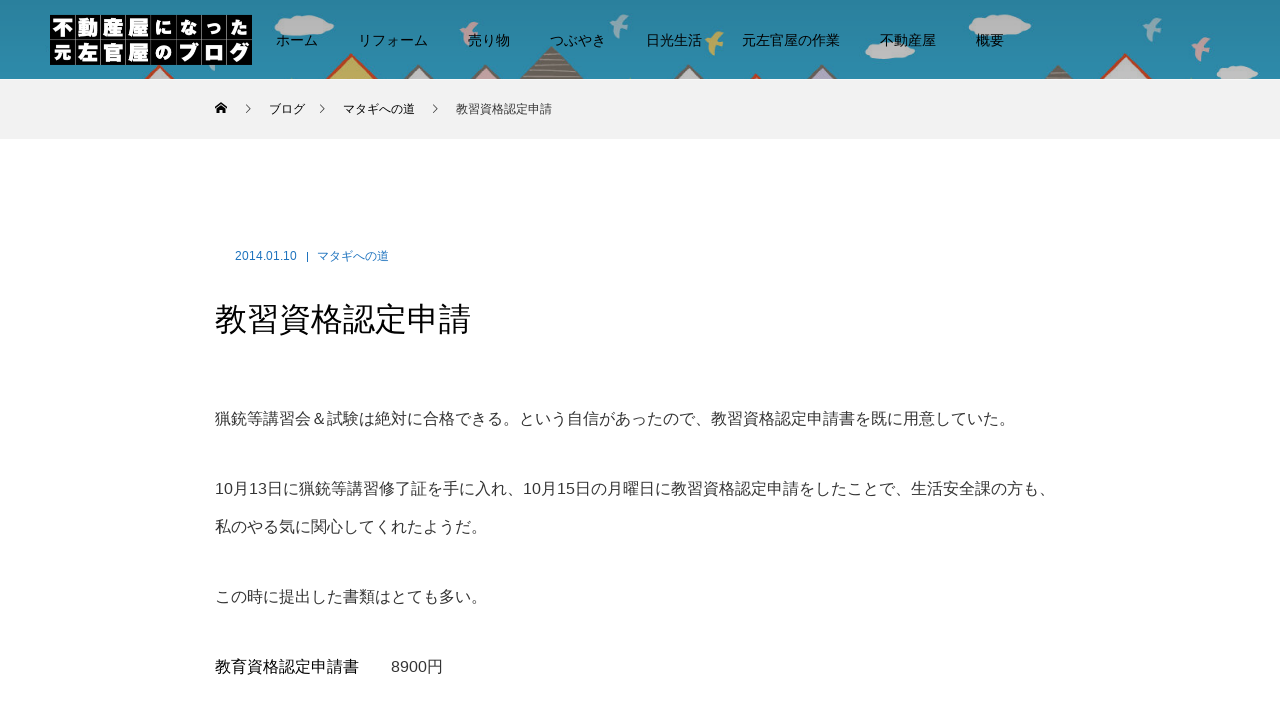

--- FILE ---
content_type: text/html; charset=UTF-8
request_url: http://sugukuru.biz/2014/01/10/%E6%95%99%E7%BF%92%E8%B3%87%E6%A0%BC%E8%AA%8D%E5%AE%9A%E7%94%B3%E8%AB%8B/
body_size: 17490
content:
<!DOCTYPE html>
<html class="pc" lang="ja" prefix="og: http://ogp.me/ns#" >
<head>
<meta charset="UTF-8">
<!--[if IE]><meta http-equiv="X-UA-Compatible" content="IE=edge"><![endif]-->
<meta name="viewport" content="width=device-width">
<title>教習資格認定申請 | 不動産屋になった、元左官屋のブログ</title>
<meta name="description" content="猟銃等講習会＆試験は絶対に合格できる。という自信があったので、教習資格認定申請書を既に用意していた。">
<link rel="pingback" href="http://sugukuru.biz/blog/xmlrpc.php">
<link rel="shortcut icon" href="https://sugukuru.biz/blog/wp-content/uploads/2022/04/favicon-3.ico">

	  <meta name='robots' content='max-image-preview:large' />
<link rel="alternate" type="application/rss+xml" title="不動産屋になった、元左官屋のブログ &raquo; フィード" href="https://sugukuru.biz/feed/" />
<link rel="alternate" type="application/rss+xml" title="不動産屋になった、元左官屋のブログ &raquo; コメントフィード" href="https://sugukuru.biz/comments/feed/" />
<link rel="alternate" title="oEmbed (JSON)" type="application/json+oembed" href="https://sugukuru.biz/wp-json/oembed/1.0/embed?url=https%3A%2F%2Fsugukuru.biz%2F2014%2F01%2F10%2F%25e6%2595%2599%25e7%25bf%2592%25e8%25b3%2587%25e6%25a0%25bc%25e8%25aa%258d%25e5%25ae%259a%25e7%2594%25b3%25e8%25ab%258b%2F" />
<link rel="alternate" title="oEmbed (XML)" type="text/xml+oembed" href="https://sugukuru.biz/wp-json/oembed/1.0/embed?url=https%3A%2F%2Fsugukuru.biz%2F2014%2F01%2F10%2F%25e6%2595%2599%25e7%25bf%2592%25e8%25b3%2587%25e6%25a0%25bc%25e8%25aa%258d%25e5%25ae%259a%25e7%2594%25b3%25e8%25ab%258b%2F&#038;format=xml" />
<style id='wp-img-auto-sizes-contain-inline-css' type='text/css'>
img:is([sizes=auto i],[sizes^="auto," i]){contain-intrinsic-size:3000px 1500px}
/*# sourceURL=wp-img-auto-sizes-contain-inline-css */
</style>
<link rel='stylesheet' id='dws_bootstrap-css' href='http://sugukuru.biz/blog/wp-content/plugins/dw-shortcodes-bootstrap/assets/css/bootstrap.css?ver=6.9' type='text/css' media='all' />
<link rel='stylesheet' id='dws_shortcodes-css' href='http://sugukuru.biz/blog/wp-content/plugins/dw-shortcodes-bootstrap/assets/css/shortcodes.css?ver=6.9' type='text/css' media='all' />
<link rel='stylesheet' id='style-css' href='http://sugukuru.biz/blog/wp-content/themes/force_tcd078/style.css?ver=1.2.3' type='text/css' media='all' />
<style id='wp-emoji-styles-inline-css' type='text/css'>

	img.wp-smiley, img.emoji {
		display: inline !important;
		border: none !important;
		box-shadow: none !important;
		height: 1em !important;
		width: 1em !important;
		margin: 0 0.07em !important;
		vertical-align: -0.1em !important;
		background: none !important;
		padding: 0 !important;
	}
/*# sourceURL=wp-emoji-styles-inline-css */
</style>
<style id='wp-block-library-inline-css' type='text/css'>
:root{--wp-block-synced-color:#7a00df;--wp-block-synced-color--rgb:122,0,223;--wp-bound-block-color:var(--wp-block-synced-color);--wp-editor-canvas-background:#ddd;--wp-admin-theme-color:#007cba;--wp-admin-theme-color--rgb:0,124,186;--wp-admin-theme-color-darker-10:#006ba1;--wp-admin-theme-color-darker-10--rgb:0,107,160.5;--wp-admin-theme-color-darker-20:#005a87;--wp-admin-theme-color-darker-20--rgb:0,90,135;--wp-admin-border-width-focus:2px}@media (min-resolution:192dpi){:root{--wp-admin-border-width-focus:1.5px}}.wp-element-button{cursor:pointer}:root .has-very-light-gray-background-color{background-color:#eee}:root .has-very-dark-gray-background-color{background-color:#313131}:root .has-very-light-gray-color{color:#eee}:root .has-very-dark-gray-color{color:#313131}:root .has-vivid-green-cyan-to-vivid-cyan-blue-gradient-background{background:linear-gradient(135deg,#00d084,#0693e3)}:root .has-purple-crush-gradient-background{background:linear-gradient(135deg,#34e2e4,#4721fb 50%,#ab1dfe)}:root .has-hazy-dawn-gradient-background{background:linear-gradient(135deg,#faaca8,#dad0ec)}:root .has-subdued-olive-gradient-background{background:linear-gradient(135deg,#fafae1,#67a671)}:root .has-atomic-cream-gradient-background{background:linear-gradient(135deg,#fdd79a,#004a59)}:root .has-nightshade-gradient-background{background:linear-gradient(135deg,#330968,#31cdcf)}:root .has-midnight-gradient-background{background:linear-gradient(135deg,#020381,#2874fc)}:root{--wp--preset--font-size--normal:16px;--wp--preset--font-size--huge:42px}.has-regular-font-size{font-size:1em}.has-larger-font-size{font-size:2.625em}.has-normal-font-size{font-size:var(--wp--preset--font-size--normal)}.has-huge-font-size{font-size:var(--wp--preset--font-size--huge)}.has-text-align-center{text-align:center}.has-text-align-left{text-align:left}.has-text-align-right{text-align:right}.has-fit-text{white-space:nowrap!important}#end-resizable-editor-section{display:none}.aligncenter{clear:both}.items-justified-left{justify-content:flex-start}.items-justified-center{justify-content:center}.items-justified-right{justify-content:flex-end}.items-justified-space-between{justify-content:space-between}.screen-reader-text{border:0;clip-path:inset(50%);height:1px;margin:-1px;overflow:hidden;padding:0;position:absolute;width:1px;word-wrap:normal!important}.screen-reader-text:focus{background-color:#ddd;clip-path:none;color:#444;display:block;font-size:1em;height:auto;left:5px;line-height:normal;padding:15px 23px 14px;text-decoration:none;top:5px;width:auto;z-index:100000}html :where(.has-border-color){border-style:solid}html :where([style*=border-top-color]){border-top-style:solid}html :where([style*=border-right-color]){border-right-style:solid}html :where([style*=border-bottom-color]){border-bottom-style:solid}html :where([style*=border-left-color]){border-left-style:solid}html :where([style*=border-width]){border-style:solid}html :where([style*=border-top-width]){border-top-style:solid}html :where([style*=border-right-width]){border-right-style:solid}html :where([style*=border-bottom-width]){border-bottom-style:solid}html :where([style*=border-left-width]){border-left-style:solid}html :where(img[class*=wp-image-]){height:auto;max-width:100%}:where(figure){margin:0 0 1em}html :where(.is-position-sticky){--wp-admin--admin-bar--position-offset:var(--wp-admin--admin-bar--height,0px)}@media screen and (max-width:600px){html :where(.is-position-sticky){--wp-admin--admin-bar--position-offset:0px}}

/*# sourceURL=wp-block-library-inline-css */
</style><style id='global-styles-inline-css' type='text/css'>
:root{--wp--preset--aspect-ratio--square: 1;--wp--preset--aspect-ratio--4-3: 4/3;--wp--preset--aspect-ratio--3-4: 3/4;--wp--preset--aspect-ratio--3-2: 3/2;--wp--preset--aspect-ratio--2-3: 2/3;--wp--preset--aspect-ratio--16-9: 16/9;--wp--preset--aspect-ratio--9-16: 9/16;--wp--preset--color--black: #000000;--wp--preset--color--cyan-bluish-gray: #abb8c3;--wp--preset--color--white: #ffffff;--wp--preset--color--pale-pink: #f78da7;--wp--preset--color--vivid-red: #cf2e2e;--wp--preset--color--luminous-vivid-orange: #ff6900;--wp--preset--color--luminous-vivid-amber: #fcb900;--wp--preset--color--light-green-cyan: #7bdcb5;--wp--preset--color--vivid-green-cyan: #00d084;--wp--preset--color--pale-cyan-blue: #8ed1fc;--wp--preset--color--vivid-cyan-blue: #0693e3;--wp--preset--color--vivid-purple: #9b51e0;--wp--preset--gradient--vivid-cyan-blue-to-vivid-purple: linear-gradient(135deg,rgb(6,147,227) 0%,rgb(155,81,224) 100%);--wp--preset--gradient--light-green-cyan-to-vivid-green-cyan: linear-gradient(135deg,rgb(122,220,180) 0%,rgb(0,208,130) 100%);--wp--preset--gradient--luminous-vivid-amber-to-luminous-vivid-orange: linear-gradient(135deg,rgb(252,185,0) 0%,rgb(255,105,0) 100%);--wp--preset--gradient--luminous-vivid-orange-to-vivid-red: linear-gradient(135deg,rgb(255,105,0) 0%,rgb(207,46,46) 100%);--wp--preset--gradient--very-light-gray-to-cyan-bluish-gray: linear-gradient(135deg,rgb(238,238,238) 0%,rgb(169,184,195) 100%);--wp--preset--gradient--cool-to-warm-spectrum: linear-gradient(135deg,rgb(74,234,220) 0%,rgb(151,120,209) 20%,rgb(207,42,186) 40%,rgb(238,44,130) 60%,rgb(251,105,98) 80%,rgb(254,248,76) 100%);--wp--preset--gradient--blush-light-purple: linear-gradient(135deg,rgb(255,206,236) 0%,rgb(152,150,240) 100%);--wp--preset--gradient--blush-bordeaux: linear-gradient(135deg,rgb(254,205,165) 0%,rgb(254,45,45) 50%,rgb(107,0,62) 100%);--wp--preset--gradient--luminous-dusk: linear-gradient(135deg,rgb(255,203,112) 0%,rgb(199,81,192) 50%,rgb(65,88,208) 100%);--wp--preset--gradient--pale-ocean: linear-gradient(135deg,rgb(255,245,203) 0%,rgb(182,227,212) 50%,rgb(51,167,181) 100%);--wp--preset--gradient--electric-grass: linear-gradient(135deg,rgb(202,248,128) 0%,rgb(113,206,126) 100%);--wp--preset--gradient--midnight: linear-gradient(135deg,rgb(2,3,129) 0%,rgb(40,116,252) 100%);--wp--preset--font-size--small: 13px;--wp--preset--font-size--medium: 20px;--wp--preset--font-size--large: 36px;--wp--preset--font-size--x-large: 42px;--wp--preset--spacing--20: 0.44rem;--wp--preset--spacing--30: 0.67rem;--wp--preset--spacing--40: 1rem;--wp--preset--spacing--50: 1.5rem;--wp--preset--spacing--60: 2.25rem;--wp--preset--spacing--70: 3.38rem;--wp--preset--spacing--80: 5.06rem;--wp--preset--shadow--natural: 6px 6px 9px rgba(0, 0, 0, 0.2);--wp--preset--shadow--deep: 12px 12px 50px rgba(0, 0, 0, 0.4);--wp--preset--shadow--sharp: 6px 6px 0px rgba(0, 0, 0, 0.2);--wp--preset--shadow--outlined: 6px 6px 0px -3px rgb(255, 255, 255), 6px 6px rgb(0, 0, 0);--wp--preset--shadow--crisp: 6px 6px 0px rgb(0, 0, 0);}:where(.is-layout-flex){gap: 0.5em;}:where(.is-layout-grid){gap: 0.5em;}body .is-layout-flex{display: flex;}.is-layout-flex{flex-wrap: wrap;align-items: center;}.is-layout-flex > :is(*, div){margin: 0;}body .is-layout-grid{display: grid;}.is-layout-grid > :is(*, div){margin: 0;}:where(.wp-block-columns.is-layout-flex){gap: 2em;}:where(.wp-block-columns.is-layout-grid){gap: 2em;}:where(.wp-block-post-template.is-layout-flex){gap: 1.25em;}:where(.wp-block-post-template.is-layout-grid){gap: 1.25em;}.has-black-color{color: var(--wp--preset--color--black) !important;}.has-cyan-bluish-gray-color{color: var(--wp--preset--color--cyan-bluish-gray) !important;}.has-white-color{color: var(--wp--preset--color--white) !important;}.has-pale-pink-color{color: var(--wp--preset--color--pale-pink) !important;}.has-vivid-red-color{color: var(--wp--preset--color--vivid-red) !important;}.has-luminous-vivid-orange-color{color: var(--wp--preset--color--luminous-vivid-orange) !important;}.has-luminous-vivid-amber-color{color: var(--wp--preset--color--luminous-vivid-amber) !important;}.has-light-green-cyan-color{color: var(--wp--preset--color--light-green-cyan) !important;}.has-vivid-green-cyan-color{color: var(--wp--preset--color--vivid-green-cyan) !important;}.has-pale-cyan-blue-color{color: var(--wp--preset--color--pale-cyan-blue) !important;}.has-vivid-cyan-blue-color{color: var(--wp--preset--color--vivid-cyan-blue) !important;}.has-vivid-purple-color{color: var(--wp--preset--color--vivid-purple) !important;}.has-black-background-color{background-color: var(--wp--preset--color--black) !important;}.has-cyan-bluish-gray-background-color{background-color: var(--wp--preset--color--cyan-bluish-gray) !important;}.has-white-background-color{background-color: var(--wp--preset--color--white) !important;}.has-pale-pink-background-color{background-color: var(--wp--preset--color--pale-pink) !important;}.has-vivid-red-background-color{background-color: var(--wp--preset--color--vivid-red) !important;}.has-luminous-vivid-orange-background-color{background-color: var(--wp--preset--color--luminous-vivid-orange) !important;}.has-luminous-vivid-amber-background-color{background-color: var(--wp--preset--color--luminous-vivid-amber) !important;}.has-light-green-cyan-background-color{background-color: var(--wp--preset--color--light-green-cyan) !important;}.has-vivid-green-cyan-background-color{background-color: var(--wp--preset--color--vivid-green-cyan) !important;}.has-pale-cyan-blue-background-color{background-color: var(--wp--preset--color--pale-cyan-blue) !important;}.has-vivid-cyan-blue-background-color{background-color: var(--wp--preset--color--vivid-cyan-blue) !important;}.has-vivid-purple-background-color{background-color: var(--wp--preset--color--vivid-purple) !important;}.has-black-border-color{border-color: var(--wp--preset--color--black) !important;}.has-cyan-bluish-gray-border-color{border-color: var(--wp--preset--color--cyan-bluish-gray) !important;}.has-white-border-color{border-color: var(--wp--preset--color--white) !important;}.has-pale-pink-border-color{border-color: var(--wp--preset--color--pale-pink) !important;}.has-vivid-red-border-color{border-color: var(--wp--preset--color--vivid-red) !important;}.has-luminous-vivid-orange-border-color{border-color: var(--wp--preset--color--luminous-vivid-orange) !important;}.has-luminous-vivid-amber-border-color{border-color: var(--wp--preset--color--luminous-vivid-amber) !important;}.has-light-green-cyan-border-color{border-color: var(--wp--preset--color--light-green-cyan) !important;}.has-vivid-green-cyan-border-color{border-color: var(--wp--preset--color--vivid-green-cyan) !important;}.has-pale-cyan-blue-border-color{border-color: var(--wp--preset--color--pale-cyan-blue) !important;}.has-vivid-cyan-blue-border-color{border-color: var(--wp--preset--color--vivid-cyan-blue) !important;}.has-vivid-purple-border-color{border-color: var(--wp--preset--color--vivid-purple) !important;}.has-vivid-cyan-blue-to-vivid-purple-gradient-background{background: var(--wp--preset--gradient--vivid-cyan-blue-to-vivid-purple) !important;}.has-light-green-cyan-to-vivid-green-cyan-gradient-background{background: var(--wp--preset--gradient--light-green-cyan-to-vivid-green-cyan) !important;}.has-luminous-vivid-amber-to-luminous-vivid-orange-gradient-background{background: var(--wp--preset--gradient--luminous-vivid-amber-to-luminous-vivid-orange) !important;}.has-luminous-vivid-orange-to-vivid-red-gradient-background{background: var(--wp--preset--gradient--luminous-vivid-orange-to-vivid-red) !important;}.has-very-light-gray-to-cyan-bluish-gray-gradient-background{background: var(--wp--preset--gradient--very-light-gray-to-cyan-bluish-gray) !important;}.has-cool-to-warm-spectrum-gradient-background{background: var(--wp--preset--gradient--cool-to-warm-spectrum) !important;}.has-blush-light-purple-gradient-background{background: var(--wp--preset--gradient--blush-light-purple) !important;}.has-blush-bordeaux-gradient-background{background: var(--wp--preset--gradient--blush-bordeaux) !important;}.has-luminous-dusk-gradient-background{background: var(--wp--preset--gradient--luminous-dusk) !important;}.has-pale-ocean-gradient-background{background: var(--wp--preset--gradient--pale-ocean) !important;}.has-electric-grass-gradient-background{background: var(--wp--preset--gradient--electric-grass) !important;}.has-midnight-gradient-background{background: var(--wp--preset--gradient--midnight) !important;}.has-small-font-size{font-size: var(--wp--preset--font-size--small) !important;}.has-medium-font-size{font-size: var(--wp--preset--font-size--medium) !important;}.has-large-font-size{font-size: var(--wp--preset--font-size--large) !important;}.has-x-large-font-size{font-size: var(--wp--preset--font-size--x-large) !important;}
/*# sourceURL=global-styles-inline-css */
</style>

<style id='classic-theme-styles-inline-css' type='text/css'>
/*! This file is auto-generated */
.wp-block-button__link{color:#fff;background-color:#32373c;border-radius:9999px;box-shadow:none;text-decoration:none;padding:calc(.667em + 2px) calc(1.333em + 2px);font-size:1.125em}.wp-block-file__button{background:#32373c;color:#fff;text-decoration:none}
/*# sourceURL=/wp-includes/css/classic-themes.min.css */
</style>
<link rel='stylesheet' id='contact-form-7-css' href='http://sugukuru.biz/blog/wp-content/plugins/contact-form-7/includes/css/styles.css?ver=6.1.3' type='text/css' media='all' />
<link rel='stylesheet' id='dwqa-style-css' href='http://sugukuru.biz/blog/wp-content/plugins/dw-question-answer/templates/assets/css/style.css?ver=180720161357' type='text/css' media='all' />
<link rel='stylesheet' id='dwqa-rtl-css' href='http://sugukuru.biz/blog/wp-content/plugins/dw-question-answer/templates/assets/css/rtl.css?ver=180720161357' type='text/css' media='all' />
<link rel='stylesheet' id='wp-lightbox-2.min.css-css' href='http://sugukuru.biz/blog/wp-content/plugins/wp-lightbox-2/styles/lightbox.min.css?ver=1.3.4' type='text/css' media='all' />
<script type="text/javascript" src="http://sugukuru.biz/blog/wp-includes/js/jquery/jquery.min.js?ver=3.7.1" id="jquery-core-js"></script>
<script type="text/javascript" src="http://sugukuru.biz/blog/wp-includes/js/jquery/jquery-migrate.min.js?ver=3.4.1" id="jquery-migrate-js"></script>
<script type="text/javascript" src="http://sugukuru.biz/blog/wp-content/plugins/dw-shortcodes-bootstrap/assets/js/bootstrap.js?ver=6.9" id="dws_bootstrap-js"></script>
<script type="text/javascript" src="http://sugukuru.biz/blog/wp-content/themes/force_tcd078/js/jquery.cookie.js?ver=1.2.3" id="force-cookie-js"></script>
<link rel="https://api.w.org/" href="https://sugukuru.biz/wp-json/" /><link rel="alternate" title="JSON" type="application/json" href="https://sugukuru.biz/wp-json/wp/v2/posts/229" /><link rel="canonical" href="https://sugukuru.biz/2014/01/10/%e6%95%99%e7%bf%92%e8%b3%87%e6%a0%bc%e8%aa%8d%e5%ae%9a%e7%94%b3%e8%ab%8b/" />
<link rel='shortlink' href='https://sugukuru.biz/?p=229' />
<!-- Wordbooker generated tags --><meta property="og:locale" content="ja_JP" /> <meta property="og:site_name" content="不動産屋になった、元左官屋のブログ - 都会から移住してきて、田舎で生きていくために必要な知識と努力" /> <meta property="og:type" content="article" /> <meta property="og:title" content="教習資格認定申請"/> <meta property="og:url" content="https://sugukuru.biz/2014/01/10/%e6%95%99%e7%bf%92%e8%b3%87%e6%a0%bc%e8%aa%8d%e5%ae%9a%e7%94%b3%e8%ab%8b/" /> <meta property="article:published_time" content="2014-01-10T19:09:48+09:00" /> <meta property="article:modified_time" content="2014-08-17T10:15:09+09:00" /> <meta property="article:author" content="https://sugukuru.biz/team/ota/" /> <meta property="article:section" content="マタギへの道" /><meta property="og:image" content="http://sugukuru.biz/blog/wp-content/plugins/wordbooker/includes/wordbooker_blank.jpg" /> <meta name="description" content="猟銃等講習会＆試験は絶対に合格できる。という自信があったので、教習資格認定申請書を既に用意していた。      10月13日に猟銃等講習修了証を手に入れ、10月15日の月曜日に教習資格認定申請をしたことで、生活安全課の方も、私のやる気に関心してくれたようだ。 ..." /> <meta property="og:description" content="猟銃等講習会＆試験は絶対に合格できる。という自信があったので、教習資格認定申請書を既に用意していた。      10月13日に猟銃等講習修了証を手に入れ、10月15日の月曜日に教習資格認定申請をしたことで、生活安全課の方も、私のやる気に関心してくれたようだ。 ..." /> <!-- End Wordbooker og tags -->
<link rel="stylesheet" href="http://sugukuru.biz/blog/wp-content/themes/force_tcd078/css/design-plus.css?ver=1.2.3">
<link rel="stylesheet" href="http://sugukuru.biz/blog/wp-content/themes/force_tcd078/css/sns-botton.css?ver=1.2.3">
<link rel="stylesheet" media="screen and (max-width:1001px)" href="http://sugukuru.biz/blog/wp-content/themes/force_tcd078/css/responsive.css?ver=1.2.3">
<link rel="stylesheet" media="screen and (max-width:1001px)" href="http://sugukuru.biz/blog/wp-content/themes/force_tcd078/css/footer-bar.css?ver=1.2.3">

<script src="http://sugukuru.biz/blog/wp-content/themes/force_tcd078/js/jquery.easing.1.4.js?ver=1.2.3"></script>
<script src="http://sugukuru.biz/blog/wp-content/themes/force_tcd078/js/jscript.js?ver=1.2.3"></script>
<script src="http://sugukuru.biz/blog/wp-content/themes/force_tcd078/js/comment.js?ver=1.2.3"></script>

<link rel="stylesheet" href="http://sugukuru.biz/blog/wp-content/themes/force_tcd078/js/simplebar.css?ver=1.2.3">
<script src="http://sugukuru.biz/blog/wp-content/themes/force_tcd078/js/simplebar.min.js?ver=1.2.3"></script>



<style type="text/css">

body, input, textarea { font-family: "Hiragino Sans", "ヒラギノ角ゴ ProN", "Hiragino Kaku Gothic ProN", "游ゴシック", YuGothic, "メイリオ", Meiryo, sans-serif; }

.rich_font, .p-vertical { font-family: "Times New Roman" , "游明朝" , "Yu Mincho" , "游明朝体" , "YuMincho" , "ヒラギノ明朝 Pro W3" , "Hiragino Mincho Pro" , "HiraMinProN-W3" , "HGS明朝E" , "ＭＳ Ｐ明朝" , "MS PMincho" , serif; font-weight:500; }

.rich_font_type1 { font-family: Arial, "Hiragino Kaku Gothic ProN", "ヒラギノ角ゴ ProN W3", "メイリオ", Meiryo, sans-serif; }
.rich_font_type2 { font-family: "Hiragino Sans", "ヒラギノ角ゴ ProN", "Hiragino Kaku Gothic ProN", "游ゴシック", YuGothic, "メイリオ", Meiryo, sans-serif; font-weight:500; }
.rich_font_type3 { font-family: "Times New Roman" , "游明朝" , "Yu Mincho" , "游明朝体" , "YuMincho" , "ヒラギノ明朝 Pro W3" , "Hiragino Mincho Pro" , "HiraMinProN-W3" , "HGS明朝E" , "ＭＳ Ｐ明朝" , "MS PMincho" , serif; font-weight:500; }

.post_content, #next_prev_post { font-family: "Hiragino Sans", "ヒラギノ角ゴ ProN", "Hiragino Kaku Gothic ProN", "游ゴシック", YuGothic, "メイリオ", Meiryo, sans-serif; }

.blog_meta { color:#1e73be !important; background:#ffffff !important; }
.blog_meta a { color:#1e73be; }
.blog_meta li:last-child:before { background:#1e73be; }
.news_meta { color:#ffffff !important; background:#0085b2 !important; }
.news_meta a { color:#ffffff; }
.news_meta li:last-child:before { background:#ffffff; }

#header { border-bottom:1px solid rgba(255,255,255,0.5); }
#header.active, .pc .header_fix #header { background:#1e73be; border-color:rgba(255,255,255,0) !important; }
body.no_menu #header.active { background:none !important; border-bottom:1px solid rgba(255,255,255,0.5) !important; }
.mobile #header, .mobie #header.active, .mobile .header_fix #header { background:#ffffff; border:none; }
.mobile #header_logo .logo a, #menu_button:before { color:#1e73be; }
.mobile #header_logo .logo a:hover, #menu_button:hover:before { color:#cccccc; }

#global_menu > ul > li > a, #header_social_link li a, #header_logo .logo a { color:#000000; }
#global_menu > ul > li > a:hover, #header_social_link li a:hover:before, #global_menu > ul > li.megamenu_parent.active_button > a, #header_logo .logo a:hover, #global_menu > ul > li.active > a { color:#cccccc; }
#global_menu ul ul a { color:#000000; background:#1e73be; }
#global_menu ul ul a:hover { background:#81d742; }
#global_menu ul ul li.menu-item-has-children > a:before { color:#000000; }
#drawer_menu { background:#1e73be; }
#mobile_menu a { color:#ffffff; background:#1e73be; border-bottom:1px solid #b5e0f2; }
#mobile_menu li li a { color:#ffffff; background:#81d742; }
#mobile_menu a:hover, #drawer_menu .close_button:hover, #mobile_menu .child_menu_button:hover { color:#ffffff; background:#153b8e; }
#mobile_menu li li a:hover { color:#ffffff; }

.megamenu_gallery_category_list { background:#003249; }
.megamenu_gallery_category_list .title { font-size:20px; }
.megamenu_gallery_category_list .item a:before {
  background: -moz-linear-gradient(left,  rgba(0,0,0,0.5) 0%, rgba(0,0,0,0) 100%);
  background: -webkit-linear-gradient(left,  rgba(0,0,0,0.5) 0%,rgba(0,0,0,0) 100%);
  background: linear-gradient(to right,  rgba(0,0,0,0.5) 0%,rgba(0,0,0,0) 100%);
}
.megamenu_blog_list { background:#003249; }
.megamenu_blog_list .item .title { font-size:14px; }

#bread_crumb { background:#f2f2f2; }

#return_top a:before { color:#000000; }
#return_top a { background:#81d742; }
#return_top a:hover { background:#1e73be; }
#footer_banner .title { font-size:16px; color:#000000; }
@media screen and (max-width:750px) {
  #footer_banner .title { font-size:14px; }
}

#post_title_area .title { font-size:32px; color:#ffffff; }
#post_title_area:before {
  background: -moz-linear-gradient(top,  rgba(0,0,0,0.3) 0%, rgba(0,0,0,0) 100%);
  background: -webkit-linear-gradient(top,  rgba(0,0,0,0.3) 0%,rgba(0,0,0,0) 100%);
  background: linear-gradient(to bottom,  rgba(0,0,0,0.3) 0%,rgba(0,0,0,0) 100%);
}
#article .post_content { font-size:16px; }
#recent_post .headline { font-size:18px; }
#single_tab_post_list_header { font-size:16px; }
@media screen and (max-width:750px) {
  #post_title_area .title { font-size:20px; }
  #article .post_content { font-size:14px; }
  #recent_post .headline { font-size:16px; }
  #single_tab_post_list_header { font-size:14px; }
}

.author_profile a.avatar img, .animate_image img, .animate_background .image, #recipe_archive .blur_image {
  width:100%; height:auto;
  -webkit-transition: transform  0.75s ease;
  transition: transform  0.75s ease;
}
.author_profile a.avatar:hover img, .animate_image:hover img, .animate_background:hover .image, #recipe_archive a:hover .blur_image {
  -webkit-transform: scale(1.2);
  transform: scale(1.2);
}




a { color:#000; }

#comment_headline, .tcd_category_list a:hover, .tcd_category_list .child_menu_button:hover, #post_title_area .post_meta a:hover,
.cardlink_title a:hover, #recent_post .item a:hover, .comment a:hover, .comment_form_wrapper a:hover, .author_profile a:hover, .author_profile .author_link li a:hover:before, #post_meta_bottom a:hover,
#searchform .submit_button:hover:before, .styled_post_list1 a:hover .title_area, .styled_post_list1 a:hover .date, .p-dropdown__title:hover:after, .p-dropdown__list li a:hover, #menu_button:hover:before,
  { color: #000000; }

#submit_comment:hover, #cancel_comment_reply a:hover, #wp-calendar #prev a:hover, #wp-calendar #next a:hover, #wp-calendar td a:hover, #p_readmore .button:hover, .page_navi a:hover, #post_pagination p, #post_pagination a:hover, .c-pw__btn:hover, #post_pagination a:hover,
.member_list_slider .slick-dots button:hover::before, .member_list_slider .slick-dots .slick-active button::before, #comment_tab li.active a, #comment_tab li.active a:hover
  { background-color: #000000; }

#comment_textarea textarea:focus, .c-pw__box-input:focus, .page_navi a:hover, #post_pagination p, #post_pagination a:hover
  { border-color: #000000; }

a:hover, #header_logo a:hover, .megamenu_blog_list a:hover .title, .megamenu_blog_list .slider_arrow:hover:before, .index_post_list1 .slider_arrow:hover:before, #header_carousel .post_meta li a:hover,
#footer a:hover, #footer_social_link li a:hover:before, #bread_crumb a:hover, #bread_crumb li.home a:hover:after, #next_prev_post a:hover, #next_prev_post a:hover:before, .post_list1 .post_meta li a:hover, .index_post_list1 .carousel_arrow:hover:before, .post_list2 .post_meta li a:hover,
#recent_post .carousel_arrow:hover:before, #single_tab_post_list .carousel_arrow:hover:before, #single_tab_post_list_header li:hover, #single_author_title_area .author_link li a:hover:before, .megamenu_blog_list .carousel_arrow:hover:before,
#member_single .user_video_area a:hover:before, #single_gallery_list .item.video:hover:after, .single_copy_title_url_btn:hover, .p-dropdown__list li a:hover, .p-dropdown__title:hover
  { color: #333333; }
.post_content a, .custom-html-widget a { color:#000000; }
.post_content a:hover, .custom-html-widget a:hover { color:#999999; }


.styled_h2 {
  font-size:22px !important; text-align:left; color:#000000;   border-top:1px solid #222222;
  border-bottom:1px solid #222222;
  border-left:0px solid #222222;
  border-right:0px solid #222222;
  padding:30px 0px 30px 0px !important;
  margin:0px 0px 30px !important;
}
.styled_h3 {
  font-size:20px !important; text-align:left; color:#000000;   border-top:2px solid #222222;
  border-bottom:1px solid #dddddd;
  border-left:0px solid #dddddd;
  border-right:0px solid #dddddd;
  padding:30px 0px 30px 20px !important;
  margin:0px 0px 30px !important;
}
.styled_h4 {
  font-size:18px !important; text-align:left; color:#000000;   border-top:0px solid #dddddd;
  border-bottom:0px solid #dddddd;
  border-left:2px solid #222222;
  border-right:0px solid #dddddd;
  padding:10px 0px 10px 15px !important;
  margin:0px 0px 30px !important;
}
.styled_h5 {
  font-size:16px !important; text-align:left; color:#000000;   border-top:0px solid #dddddd;
  border-bottom:0px solid #dddddd;
  border-left:0px solid #dddddd;
  border-right:0px solid #dddddd;
  padding:15px 15px 15px 15px !important;
  margin:0px 0px 30px !important;
}
.q_custom_button1 { background: #535353; color: #ffffff !important; border-color: #535353 !important; }
.q_custom_button1:hover, .q_custom_button1:focus { background: #7d7d7d; color: #ffffff !important; border-color: #7d7d7d !important; }
.q_custom_button2 { background: #535353; color: #ffffff !important; border-color: #535353 !important; }
.q_custom_button2:hover, .q_custom_button2:focus { background: #7d7d7d; color: #ffffff !important; border-color: #7d7d7d !important; }
.q_custom_button3 { background: #535353; color: #ffffff !important; border-color: #535353 !important; }
.q_custom_button3:hover, .q_custom_button3:focus { background: #7d7d7d; color: #ffffff !important; border-color: #7d7d7d !important; }
.speech_balloon_left1 .speach_balloon_text { background-color: #ffdfdf; border-color: #ffdfdf; color: #000000 }
.speech_balloon_left1 .speach_balloon_text::before { border-right-color: #ffdfdf }
.speech_balloon_left1 .speach_balloon_text::after { border-right-color: #ffdfdf }
.speech_balloon_left2 .speach_balloon_text { background-color: #ffffff; border-color: #ff5353; color: #000000 }
.speech_balloon_left2 .speach_balloon_text::before { border-right-color: #ff5353 }
.speech_balloon_left2 .speach_balloon_text::after { border-right-color: #ffffff }
.speech_balloon_right1 .speach_balloon_text { background-color: #ccf4ff; border-color: #ccf4ff; color: #000000 }
.speech_balloon_right1 .speach_balloon_text::before { border-left-color: #ccf4ff }
.speech_balloon_right1 .speach_balloon_text::after { border-left-color: #ccf4ff }
.speech_balloon_right2 .speach_balloon_text { background-color: #ffffff; border-color: #0789b5; color: #000000 }
.speech_balloon_right2 .speach_balloon_text::before { border-left-color: #0789b5 }
.speech_balloon_right2 .speach_balloon_text::after { border-left-color: #ffffff }

</style>

<script type="text/javascript">
jQuery(function($){

  $('.megamenu_blog_slider').slick({
    infinite: true,
    dots: false,
    arrows: false,
    slidesToShow: 5,
    slidesToScroll: 1,
    swipeToSlide: true,
    touchThreshold: 20,
    adaptiveHeight: false,
    pauseOnHover: true,
    autoplay: false,
    fade: false,
    easing: 'easeOutExpo',
    speed: 700,
    autoplaySpeed: 5000
  });
  $('.megamenu_blog_list_inner .prev_item').on('click', function() {
    $('.megamenu_blog_slider').slick('slickPrev');
  });
  $('.megamenu_blog_list_inner .next_item').on('click', function() {
    $('.megamenu_blog_slider').slick('slickNext');
  });

});
</script>
<script type="text/javascript">
jQuery(function($){

    $('#recent_post .post_list').slick({
    infinite: true,
    dots: false,
    arrows: false,
    slidesToShow: 4,
    slidesToScroll: 1,
    swipeToSlide: true,
    touchThreshold: 20,
    adaptiveHeight: false,
    pauseOnHover: true,
    autoplay: true,
    fade: false,
    easing: 'easeOutExpo',
    speed: 700,
    autoplaySpeed: 5000,
    responsive: [
      {
        breakpoint: 1001,
        settings: { slidesToShow: 3 }
      },
      {
        breakpoint: 650,
        settings: { slidesToShow: 2 }
      }
    ]
  });
  $('#recent_post .prev_item').on('click', function() {
    $('#recent_post .post_list').slick('slickPrev');
  });
  $('#recent_post .next_item').on('click', function() {
    $('#recent_post .post_list').slick('slickNext');
  });
  
  $('#single_tab_post_list_header li:first-child').addClass('active');
  $('#single_tab_post_list .post_list_wrap:first').addClass('active');

    $('#related_post .post_list').slick({
    infinite: true,
    dots: false,
    arrows: false,
    slidesToShow: 4,
    slidesToScroll: 1,
    swipeToSlide: true,
    touchThreshold: 20,
    adaptiveHeight: false,
    pauseOnHover: true,
    autoplay: true,
    fade: false,
    easing: 'easeOutExpo',
    speed: 700,
    autoplaySpeed: 5000,
    responsive: [
      {
        breakpoint: 1001,
        settings: { slidesToShow: 3 }
      },
      {
        breakpoint: 650,
        settings: { slidesToShow: 2 }
      }
    ]
  });
  $('#related_post .prev_item').on('click', function() {
    $('#related_post .post_list').slick('slickPrev');
  });
  $('#related_post .next_item').on('click', function() {
    $('#related_post .post_list').slick('slickNext');
  });
  $('#related_post_list_header').on('click', function() {
    $('#single_tab_post_list_header li').removeClass('active');
    $(this).addClass('active');
    $('#single_tab_post_list .post_list_wrap').hide();
    $('#related_post').fadeIn(700);
    $('#related_post .post_list').slick('setPosition');
    return false;
  });
  
    $('#recommend_post .post_list').slick({
    infinite: true,
    dots: false,
    arrows: false,
    slidesToShow: 4,
    slidesToScroll: 1,
    swipeToSlide: true,
    touchThreshold: 20,
    adaptiveHeight: false,
    pauseOnHover: true,
    autoplay: true,
    fade: false,
    easing: 'easeOutExpo',
    speed: 700,
    autoplaySpeed: 5000,
    responsive: [
      {
        breakpoint: 1001,
        settings: { slidesToShow: 3 }
      },
      {
        breakpoint: 650,
        settings: { slidesToShow: 2 }
      }
    ]
  });
  $('#recommend_post .prev_item').on('click', function() {
    $('#recommend_post .post_list').slick('slickPrev');
  });
  $('#recommend_post .next_item').on('click', function() {
    $('#recommend_post .post_list').slick('slickNext');
  });
  $('#recommend_post_list_header').on('click', function() {
    $('#single_tab_post_list_header li').removeClass('active');
    $(this).addClass('active');
    $('#single_tab_post_list .post_list_wrap').hide();
    $('#recommend_post').fadeIn(700);
    $('#recommend_post .post_list').slick('setPosition');
    return false;
  });
  
    $('#featured_post .post_list').slick({
    infinite: true,
    dots: false,
    arrows: false,
    slidesToShow: 4,
    slidesToScroll: 1,
    swipeToSlide: true,
    touchThreshold: 20,
    adaptiveHeight: false,
    pauseOnHover: true,
    autoplay: true,
    fade: false,
    easing: 'easeOutExpo',
    speed: 700,
    autoplaySpeed: 5000,
    responsive: [
      {
        breakpoint: 1001,
        settings: { slidesToShow: 3 }
      },
      {
        breakpoint: 650,
        settings: { slidesToShow: 2 }
      }
    ]
  });
  $('#featured_post .prev_item').on('click', function() {
    $('#featured_post .post_list').slick('slickPrev');
  });
  $('#featured_post .next_item').on('click', function() {
    $('#featured_post .post_list').slick('slickNext');
  });
  $('#featured_post_list_header').on('click', function() {
    $('#single_tab_post_list_header li').removeClass('active');
    $(this).addClass('active');
    $('#single_tab_post_list .post_list_wrap').hide();
    $('#featured_post').fadeIn(700);
    $('#featured_post .post_list').slick('setPosition');
    return false;
  });
  
});
</script>
<style type="text/css">
.p-footer-cta--1 .p-footer-cta__catch { color: #ffffff; }
.p-footer-cta--1 .p-footer-cta__desc { color: #999999; }
.p-footer-cta--1 .p-footer-cta__inner { background: rgba( 0, 0, 0, 0.8); }
.p-footer-cta--1 .p-footer-cta__btn { color:#ffffff; background: #004c66; }
.p-footer-cta--1 .p-footer-cta__btn:hover { color:#ffffff; background: #444444; }
.p-footer-cta--3 .p-footer-cta__catch { color: #ffffff; }
.p-footer-cta--3 .p-footer-cta__desc { color: #999999; }
.p-footer-cta--3 .p-footer-cta__inner { background: rgba( 0, 0, 0, 1); }
.p-footer-cta--3 .p-footer-cta__btn { color:#ffffff; background: #004c66; }
.p-footer-cta--3 .p-footer-cta__btn:hover { color:#ffffff; background: #444444; }
</style>

<link rel='stylesheet' id='slick-style-css' href='http://sugukuru.biz/blog/wp-content/themes/force_tcd078/js/slick.css?ver=1.0.0' type='text/css' media='all' />
</head>
<body id="body" class="wp-singular post-template-default single single-post postid-229 single-format-standard wp-theme-force_tcd078">


<div id="container">

 <header id="header">

  <div id="header_logo">
   <div class="logo">
 <a href="https://sugukuru.biz/" title="不動産屋になった、元左官屋のブログ">
    <img class="pc_logo_image type1" src="https://sugukuru.biz/blog/wp-content/uploads/2024/03/TopLogoH100.png?1768776585" alt="不動産屋になった、元左官屋のブログ" title="不動産屋になった、元左官屋のブログ" width="202" height="50" />
      <img class="mobile_logo_image" src="https://sugukuru.biz/blog/wp-content/uploads/2024/03/TopLogoH100.png?1768776585" alt="不動産屋になった、元左官屋のブログ" title="不動産屋になった、元左官屋のブログ" width="202" height="50" />
   </a>
</div>

  </div>

    <a href="#" id="menu_button"><span>メニュー</span></a>
  <nav id="global_menu">
   <ul id="menu-%e3%83%a1%e3%82%a4%e3%83%b3" class="menu"><li id="menu-item-191" class="menu-item menu-item-type-custom menu-item-object-custom menu-item-191"><a href="http://sugukuru.biz">ホーム</a></li>
<li id="menu-item-12782" class="menu-item menu-item-type-taxonomy menu-item-object-category menu-item-12782"><a href="https://sugukuru.biz/category/reform/">リフォーム</a></li>
<li id="menu-item-12605" class="menu-item menu-item-type-taxonomy menu-item-object-category menu-item-has-children menu-item-12605"><a href="https://sugukuru.biz/category/shop-blog/shop/">売り物</a>
<ul class="sub-menu">
	<li id="menu-item-12609" class="menu-item menu-item-type-taxonomy menu-item-object-category menu-item-12609"><a href="https://sugukuru.biz/category/shop-blog/">売り物</a></li>
</ul>
</li>
<li id="menu-item-12287" class="menu-item menu-item-type-taxonomy menu-item-object-category menu-item-has-children menu-item-12287"><a href="https://sugukuru.biz/category/tsubuyaki-tsubuyaki/tsubuyaki/">つぶやき</a>
<ul class="sub-menu">
	<li id="menu-item-12608" class="menu-item menu-item-type-taxonomy menu-item-object-category menu-item-12608"><a href="https://sugukuru.biz/category/tsubuyaki-tsubuyaki/">つぶやき</a></li>
</ul>
</li>
<li id="menu-item-12604" class="menu-item menu-item-type-taxonomy menu-item-object-category current-post-ancestor menu-item-has-children menu-item-12604"><a href="https://sugukuru.biz/category/nikko_life/">日光生活</a>
<ul class="sub-menu">
	<li id="menu-item-12285" class="menu-item menu-item-type-taxonomy menu-item-object-category menu-item-has-children menu-item-12285"><a href="https://sugukuru.biz/category/nikko_life/nikko/">日光</a>
	<ul class="sub-menu">
		<li id="menu-item-12288" class="menu-item menu-item-type-taxonomy menu-item-object-category current-post-ancestor current-menu-parent current-post-parent menu-item-12288"><a href="https://sugukuru.biz/category/nikko_life/matagi/">マタギへの道</a></li>
		<li id="menu-item-12298" class="menu-item menu-item-type-taxonomy menu-item-object-category menu-item-12298"><a href="https://sugukuru.biz/category/nikko_life/nikko/sumu/">日光に住む</a></li>
		<li id="menu-item-12299" class="menu-item menu-item-type-taxonomy menu-item-object-category menu-item-12299"><a href="https://sugukuru.biz/category/nikko_life/nikko/gourme/">日光のおいしい店</a></li>
		<li id="menu-item-12300" class="menu-item menu-item-type-taxonomy menu-item-object-category menu-item-12300"><a href="https://sugukuru.biz/category/nikko_life/nikko/meikou/">日光の名工</a></li>
		<li id="menu-item-12301" class="menu-item menu-item-type-taxonomy menu-item-object-category menu-item-12301"><a href="https://sugukuru.biz/category/nikko_life/nikko/izakaya/">日光の居酒屋</a></li>
		<li id="menu-item-12302" class="menu-item menu-item-type-taxonomy menu-item-object-category menu-item-12302"><a href="https://sugukuru.biz/category/nikko_life/nikko/onsen/">日光の温泉</a></li>
		<li id="menu-item-12304" class="menu-item menu-item-type-taxonomy menu-item-object-category menu-item-12304"><a href="https://sugukuru.biz/category/nikko_life/nikko/nikkokanko/">日光の近くの観光地</a></li>
		<li id="menu-item-12303" class="menu-item menu-item-type-taxonomy menu-item-object-category menu-item-12303"><a href="https://sugukuru.biz/category/nikko_life/nikko/kankou/">日光の観光</a></li>
		<li id="menu-item-12297" class="menu-item menu-item-type-taxonomy menu-item-object-category menu-item-12297"><a href="https://sugukuru.biz/category/nikko_life/nikko/kaimono/">日光で買い物</a></li>
		<li id="menu-item-12295" class="menu-item menu-item-type-taxonomy menu-item-object-category menu-item-12295"><a href="https://sugukuru.biz/category/nikko_life/nikko/nikkoevent/">日光でのイベント</a></li>
		<li id="menu-item-12296" class="menu-item menu-item-type-taxonomy menu-item-object-category menu-item-12296"><a href="https://sugukuru.biz/category/nikko_life/nikko/tomaru/">日光で宿泊</a></li>
		<li id="menu-item-12294" class="menu-item menu-item-type-taxonomy menu-item-object-category menu-item-12294"><a href="https://sugukuru.biz/category/nikko_life/nikko/kieteiku/">日光から消えていったもの</a></li>
	</ul>
</li>
</ul>
</li>
<li id="menu-item-12600" class="menu-item menu-item-type-taxonomy menu-item-object-category menu-item-has-children menu-item-12600"><a href="https://sugukuru.biz/category/blog/">元左官屋の作業</a>
<ul class="sub-menu">
	<li id="menu-item-12286" class="menu-item menu-item-type-taxonomy menu-item-object-category menu-item-has-children menu-item-12286"><a href="https://sugukuru.biz/category/blog/benriya/">元左官屋</a>
	<ul class="sub-menu">
		<li id="menu-item-12291" class="menu-item menu-item-type-taxonomy menu-item-object-category menu-item-12291"><a href="https://sugukuru.biz/category/blog/benriya/sagyou/">元左官屋の作業</a></li>
		<li id="menu-item-12293" class="menu-item menu-item-type-taxonomy menu-item-object-category menu-item-12293"><a href="https://sugukuru.biz/category/blog/benriya/syanaikatsudou/">プライベート作業</a></li>
	</ul>
</li>
</ul>
</li>
<li id="menu-item-12779" class="menu-item menu-item-type-custom menu-item-object-custom menu-item-12779"><a href="https://nikko-jisyo.com/">不動産屋</a></li>
<li id="menu-item-13426" class="menu-item menu-item-type-post_type menu-item-object-page menu-item-13426"><a href="https://sugukuru.biz/about/">概要</a></li>
</ul>  </nav>
  
    
  
 </header>

 
<div id="page_header"  style="background:url(https://sugukuru.biz/blog/wp-content/uploads/2022/03/22545901-e1648668392928.jpg) no-repeat center top; background-size:cover;">
  <div class="overlay" style="background: -moz-linear-gradient(top,  rgba(0,0,0,0.3) 0%, rgba(0,0,0,0) 100%); background: -webkit-linear-gradient(top,  rgba(0,0,0,0.3) 0%,rgba(0,0,0,0) 100%); background: linear-gradient(to bottom,  rgba(0,0,0,0.3) 0%,rgba(0,0,0,0) 100%);"></div>
 </div>
<div id="bread_crumb">

<ul class="clearfix" itemscope itemtype="http://schema.org/BreadcrumbList">
 <li itemprop="itemListElement" itemscope itemtype="http://schema.org/ListItem" class="home"><a itemprop="item" href="https://sugukuru.biz/"><span itemprop="name">ホーム</span></a><meta itemprop="position" content="1"></li>
 <li itemprop="itemListElement" itemscope itemtype="http://schema.org/ListItem"><a itemprop="item" href="https://sugukuru.biz/blogpage/"><span itemprop="name">ブログ</span></a><meta itemprop="position" content="2"></li>
  <li class="category" itemprop="itemListElement" itemscope itemtype="http://schema.org/ListItem">
    <a itemprop="item" href="https://sugukuru.biz/category/nikko_life/matagi/"><span itemprop="name">マタギへの道</span></a>
    <meta itemprop="position" content="3">
 </li>
  <li class="last" itemprop="itemListElement" itemscope itemtype="http://schema.org/ListItem"><span itemprop="name">教習資格認定申請</span><meta itemprop="position" content="4"></li>
</ul>

</div>

<div id="main_contents" class="clearfix">

  
  <article id="article">

   
      <div id="post_title_area" class="no_image">
        <ul class="post_meta blog_meta clearfix">
     <li class="date"><time class="entry-date updated" datetime="2014-08-17T10:15:09+09:00">2014.01.10</time></li>          <li class="category"><a href="https://sugukuru.biz/category/nikko_life/matagi/" rel="category tag">マタギへの道</a></li>    </ul>
        <h1 class="title rich_font_type2 entry-title">教習資格認定申請</h1>
       </div>

   
   
   
   
      <div class="post_content clearfix">
    <p>猟銃等講習会＆試験は絶対に合格できる。という自信があったので、教習資格認定申請書を既に用意していた。</p>
<p>10月13日に猟銃等講習修了証を手に入れ、10月15日の月曜日に教習資格認定申請をしたことで、生活安全課の方も、私のやる気に関心してくれたようだ。</p>
<p>この時に提出した書類はとても多い。</p>
<p><a href="https://sugukuru.biz/blog/wp-content/uploads/2014/01/教育資格認定申請書.pdf">教育資格認定申請書</a>　　8900円</p>
<p><a href="https://sugukuru.biz/blog/wp-content/uploads/2014/01/診断書.pdf">診断書</a>　　(精神保健指定医の専門医)　3500円</p>
<p><a href="https://sugukuru.biz/blog/wp-content/uploads/2014/01/経歴書　表・裏.pdf">経歴書　表・裏</a></p>
<p><a href="https://sugukuru.biz/blog/wp-content/uploads/2014/01/誓約書1.pdf">誓約書1</a></p>
<p><a href="https://sugukuru.biz/blog/wp-content/uploads/2014/01/誓約書2.pdf">誓約書2</a></p>
<p><a href="https://sugukuru.biz/blog/wp-content/uploads/2014/01/同居親族書.pdf">同居親族書</a></p>
<p>身分証明書　(市町村)</p>
<p>戸籍謄本及び住民票の写し　本籍・家族構成記載　　1050円</p>
<p>写真2枚　(24×36)　　証明写真800円</p>
<p>猟銃等講習修了証　(合格から3年以内)</p>
<p>これらを用意していたのである。</p>
<p>さーーー、教習射撃が楽しみだぁ～</p>
<p>閲覧ありがとうございます。→<a style="font-weight: inherit; font-style: inherit; color: #41a62a;" href="http://blog.with2.net/ranking.php?cid=3032&amp;p=0"><img decoding="async" src="http://blog.with2.net/img/banner/banner_23.gif" alt="" /></a>　押してくださいね。</p>
<p>&nbsp;</p>
   </div>

   
   
      <div class="single_share clearfix" id="single_share_bottom">
    <div class="share-type1 share-btm">
 
	<div class="sns mt10 mb45">
		<ul class="type1 clearfix">
			<li class="twitter">
				<a href="http://twitter.com/share?text=%E6%95%99%E7%BF%92%E8%B3%87%E6%A0%BC%E8%AA%8D%E5%AE%9A%E7%94%B3%E8%AB%8B&url=https%3A%2F%2Fsugukuru.biz%2F2014%2F01%2F10%2F%25e6%2595%2599%25e7%25bf%2592%25e8%25b3%2587%25e6%25a0%25bc%25e8%25aa%258d%25e5%25ae%259a%25e7%2594%25b3%25e8%25ab%258b%2F&via=&tw_p=tweetbutton&related=" onclick="javascript:window.open(this.href, '', 'menubar=no,toolbar=no,resizable=yes,scrollbars=yes,height=400,width=600');return false;"><i class="icon-twitter"></i><span class="ttl">Tweet</span><span class="share-count"></span></a>
			</li>
			<li class="facebook">
				<a href="//www.facebook.com/sharer/sharer.php?u=https://sugukuru.biz/2014/01/10/%e6%95%99%e7%bf%92%e8%b3%87%e6%a0%bc%e8%aa%8d%e5%ae%9a%e7%94%b3%e8%ab%8b/&amp;t=%E6%95%99%E7%BF%92%E8%B3%87%E6%A0%BC%E8%AA%8D%E5%AE%9A%E7%94%B3%E8%AB%8B" class="facebook-btn-icon-link" target="blank" rel="nofollow"><i class="icon-facebook"></i><span class="ttl">Share</span><span class="share-count"></span></a>
			</li>
			<li class="hatebu">
				<a href="http://b.hatena.ne.jp/add?mode=confirm&url=https%3A%2F%2Fsugukuru.biz%2F2014%2F01%2F10%2F%25e6%2595%2599%25e7%25bf%2592%25e8%25b3%2587%25e6%25a0%25bc%25e8%25aa%258d%25e5%25ae%259a%25e7%2594%25b3%25e8%25ab%258b%2F" onclick="javascript:window.open(this.href, '', 'menubar=no,toolbar=no,resizable=yes,scrollbars=yes,height=400,width=510');return false;" ><i class="icon-hatebu"></i><span class="ttl">Hatena</span><span class="share-count"></span></a>
			</li>
			<li class="pocket">
				<a href="http://getpocket.com/edit?url=https%3A%2F%2Fsugukuru.biz%2F2014%2F01%2F10%2F%25e6%2595%2599%25e7%25bf%2592%25e8%25b3%2587%25e6%25a0%25bc%25e8%25aa%258d%25e5%25ae%259a%25e7%2594%25b3%25e8%25ab%258b%2F&title=%E6%95%99%E7%BF%92%E8%B3%87%E6%A0%BC%E8%AA%8D%E5%AE%9A%E7%94%B3%E8%AB%8B" target="blank"><i class="icon-pocket"></i><span class="ttl">Pocket</span><span class="share-count"></span></a>
			</li>
			<li class="rss">
				<a href="https://sugukuru.biz/feed/" target="blank"><i class="icon-rss"></i><span class="ttl">RSS</span></a>
			</li>
			<li class="feedly">
				<a href="http://feedly.com/index.html#subscription/feed/https://sugukuru.biz/feed/" target="blank"><i class="icon-feedly"></i><span class="ttl">feedly</span><span class="share-count"></span></a>
			</li>
			<li class="pinterest">
				<a rel="nofollow" target="_blank" href="https://www.pinterest.com/pin/create/button/?url=https%3A%2F%2Fsugukuru.biz%2F2014%2F01%2F10%2F%25e6%2595%2599%25e7%25bf%2592%25e8%25b3%2587%25e6%25a0%25bc%25e8%25aa%258d%25e5%25ae%259a%25e7%2594%25b3%25e8%25ab%258b%2F&media=http://sugukuru.biz/blog/wp-content/themes/force_tcd078/img/common/no_image2.gif&description=%E6%95%99%E7%BF%92%E8%B3%87%E6%A0%BC%E8%AA%8D%E5%AE%9A%E7%94%B3%E8%AB%8B"><i class="icon-pinterest"></i><span class="ttl">Pin&nbsp;it</span></a>
			</li>
		</ul>
	</div>
</div>
   </div>
   
      <div class="single_copy_title_url" id="single_copy_title_url_bottom">
    <button class="single_copy_title_url_btn" data-clipboard-text="教習資格認定申請 https://sugukuru.biz/2014/01/10/%e6%95%99%e7%bf%92%e8%b3%87%e6%a0%bc%e8%aa%8d%e5%ae%9a%e7%94%b3%e8%ab%8b/" data-clipboard-copied="記事のタイトルとURLをコピーしました">この記事のタイトルとURLをコピーする</button>
   </div>
   
   
      <div id="next_prev_post" class="clearfix">
    <div class="item prev_post clearfix">
 <a class="animate_background" href="https://sugukuru.biz/2014/01/10/%e5%8d%94%e5%8a%9b%e4%bc%9a%e7%a4%be%e3%83%bb%e6%89%8b%e4%bc%9d%e3%81%88%e3%82%8b%e6%96%b9%e5%8b%9f%e9%9b%86/">
  <div class="title_area">
   <p class="title"><span>協力会社・手伝える方募集</span></p>
   <p class="nav">前の記事</p>
  </div>
 </a>
</div>
<div class="item next_post clearfix">
 <a class="animate_background" href="https://sugukuru.biz/2014/01/10/%e6%9c%aa%e3%81%a0%e3%81%ab%e9%80%a3%e7%b5%a1%e3%81%aa%e3%81%97%e3%83%bb%e3%83%bb%e3%83%bb/">
  <div class="title_area">
   <p class="title"><span>未だに連絡なし・・・</span></p>
   <p class="nav">次の記事</p>
  </div>
 </a>
</div>
   </div>
   
   
   
  </article><!-- END #article -->

  
    <div id="recent_post" class="carousel">
   <h3 class="headline rich_font">最近の記事</h3>
   <div class="post_list ">
        <article class="item">
     <a class="link animate_background" href="https://sugukuru.biz/2025/07/28/%e3%82%b3%e3%83%aa%e3%83%bc%e3%83%8a%e7%9f%a2%e6%9d%bf%e5%88%a5%e8%8d%98%e3%81%ae%e5%a3%b2%e3%82%8a%e5%9c%9f%e5%9c%b0/">
      <div class="image_wrap">
       <div class="image" style="background:url(https://sugukuru.biz/blog/wp-content/uploads/2025/07/29d3bc99193cb0b837fb8cc53f050ae5-500x352.png) no-repeat center center; background-size:cover;"></div>
      </div>
      <div class="title_area">
       <h3 class="title"><span>コリーナ矢板別荘の売り土地</span></h3>
      </div>
     </a>
    </article>
        <article class="item">
     <a class="link animate_background" href="https://sugukuru.biz/2025/07/23/%e6%97%a5%e5%85%89%e5%9c%9f%e6%b2%a2%e4%b8%ad%e5%8f%a4%e7%89%a9%e4%bb%b6%e3%80%80%e5%b9%b3%e5%b1%8b%e3%81%a8%e4%bb%98%e5%b1%9e%e5%bb%ba%e7%89%a9%e7%89%a9%e7%bd%ae/">
      <div class="image_wrap">
       <div class="image" style="background:url(https://sugukuru.biz/blog/wp-content/uploads/2025/07/7b7f3ad3c089cdecf9f22fe20f4a8785-500x500.jpg) no-repeat center center; background-size:cover;"></div>
      </div>
      <div class="title_area">
       <h3 class="title"><span>日光土沢中古物件　平屋と付属建物(物置)</span></h3>
      </div>
     </a>
    </article>
        <article class="item">
     <a class="link animate_background" href="https://sugukuru.biz/2025/07/13/%e8%b6%b3%e5%b0%be%e7%89%a9%e4%bb%b6%e3%80%80%e5%bb%ba%e7%89%a9%e3%83%aa%e3%83%95%e3%82%a9%e3%83%bc%e3%83%a0/">
      <div class="image_wrap">
       <div class="image" style="background:url(https://sugukuru.biz/blog/wp-content/uploads/2025/06/IMG_9481-500x500.jpg) no-repeat center center; background-size:cover;"></div>
      </div>
      <div class="title_area">
       <h3 class="title"><span>足尾物件　建物リフォーム</span></h3>
      </div>
     </a>
    </article>
        <article class="item">
     <a class="link animate_background" href="https://sugukuru.biz/2025/06/30/%e8%87%aa%e7%a4%be%e7%89%a9%e4%bb%b6%e3%80%8c%e6%b8%85%e6%bb%9d%e5%ae%89%e8%89%af%e6%b2%a2%e3%80%8d%e3%81%ae%e3%83%aa%e3%83%95%e3%82%a9%e3%83%bc%e3%83%a0%e3%83%bb%e5%8f%b0%e6%89%80%e3%80%81%e4%bb%96/">
      <div class="image_wrap">
       <div class="image" style="background:url(https://sugukuru.biz/blog/wp-content/uploads/2025/06/IMG_8790-500x500.jpg) no-repeat center center; background-size:cover;"></div>
      </div>
      <div class="title_area">
       <h3 class="title"><span>自社物件「清滝安良沢」のリフォーム・台所、他</span></h3>
      </div>
     </a>
    </article>
        <article class="item">
     <a class="link animate_background" href="https://sugukuru.biz/2025/06/27/%e7%94%b0%e8%88%8e%e6%9a%ae%e3%82%89%e3%81%97%e6%9c%80%e9%ab%98%e3%81%ae%e5%a0%b4%e6%89%80%e3%80%80%e8%b6%b3%e5%b0%be%e3%83%bb%e7%b4%b9%e4%bb%8b%e7%b7%a8%e3%81%9d%e3%81%ae1/">
      <div class="image_wrap">
       <div class="image" style="background:url(https://sugukuru.biz/blog/wp-content/uploads/2025/06/IMG_9171-500x500.jpg) no-repeat center center; background-size:cover;"></div>
      </div>
      <div class="title_area">
       <h3 class="title"><span>田舎暮らし最高の場所　足尾・紹介編その1</span></h3>
      </div>
     </a>
    </article>
        <article class="item">
     <a class="link animate_background" href="https://sugukuru.biz/2025/06/23/%e3%82%b3%e3%83%94%e3%83%bc%e6%a9%9f%e3%81%ae%e8%93%8b%e3%81%8c%e3%81%8a%e3%81%8b%e3%81%97%e3%81%84%e3%83%bb%e3%83%bb%e3%83%bb%e4%bf%ae%e7%90%86%e7%b7%a8/">
      <div class="image_wrap">
       <div class="image" style="background:url(https://sugukuru.biz/blog/wp-content/uploads/2025/06/IMG_9570-500x500.jpg) no-repeat center center; background-size:cover;"></div>
      </div>
      <div class="title_area">
       <h3 class="title"><span>コピー機の蓋がおかしい・・・修理編</span></h3>
      </div>
     </a>
    </article>
        <article class="item">
     <a class="link animate_background" href="https://sugukuru.biz/2025/06/03/%e8%aa%a0%e5%ae%9f%e3%81%ab%e5%8a%aa%e3%82%81%e3%81%9f%e3%81%84%e3%80%81%e4%b8%8d%e5%8b%95%e7%94%a3%e5%b1%8b%e3%81%ab%e3%81%aa%e3%81%a3%e3%81%9f%e4%bb%8a%e3%81%ae%e6%b0%97%e6%8c%81%e3%81%a1/">
      <div class="image_wrap">
       <div class="image" style="background:url(https://sugukuru.biz/blog/wp-content/uploads/2025/06/IMG_4813-500x500.jpg) no-repeat center center; background-size:cover;"></div>
      </div>
      <div class="title_area">
       <h3 class="title"><span>不動産屋になって１年。今の気持ち</span></h3>
      </div>
     </a>
    </article>
        <article class="item">
     <a class="link animate_background" href="https://sugukuru.biz/2024/12/26/%e5%b7%a6%e5%ae%98%e4%bd%9c%e6%a5%ad%e3%81%ae%e4%be%9d%e9%a0%bc%e3%83%bb%e5%92%8c%e5%ae%a4%e5%a1%97%e3%82%8a%e5%a3%81/">
      <div class="image_wrap">
       <div class="image" style="background:url(https://sugukuru.biz/blog/wp-content/uploads/2024/12/IMG_6440-500x500.jpg) no-repeat center center; background-size:cover;"></div>
      </div>
      <div class="title_area">
       <h3 class="title"><span>左官作業の依頼・和室塗り壁</span></h3>
      </div>
     </a>
    </article>
       </div><!-- END .post_list -->

      <div class="carousel_arrow prev_item"></div>
   <div class="carousel_arrow next_item"></div>
   
  </div><!-- END #recent_post -->
  

    <div id="single_tab_post_list" class="carousel">
   <ul id="single_tab_post_list_header">
    <li id="related_post_list_header">関連記事</li>    <li id="recommend_post_list_header">おすすめ記事</li>    <li id="featured_post_list_header">特集記事</li>   </ul>
      <div class="post_list_wrap" id="related_post">
    <div class="post_list ">
          <article class="item">
      <a class="link animate_background" href="https://sugukuru.biz/2018/08/05/%e6%97%a5%e5%85%89%e5%b8%82%e3%80%80%e7%86%8a%e3%81%ae%e6%9c%89%e5%ae%b3%e9%a7%86%e9%99%a4/">
       <div class="image_wrap">
        <div class="image" style="background:url(https://sugukuru.biz/blog/wp-content/uploads/2018/08/IMG_1733-e1533202120702.jpg) no-repeat center center; background-size:cover;"></div>
       </div>
       <div class="title_area">
        <h3 class="title"><span>日光市　熊の有害駆除</span></h3>
       </div>
      </a>
     </article>
          <article class="item">
      <a class="link animate_background" href="https://sugukuru.biz/2014/02/13/%e5%b0%84%e6%92%83%e6%95%99%e7%bf%92%e3%81%ae%e5%90%88%e6%a0%bc/">
       <div class="image_wrap">
        <div class="image" style="background:url(http://sugukuru.biz/blog/wp-content/themes/force_tcd078/img/common/no_image1.gif) no-repeat center center; background-size:cover;"></div>
       </div>
       <div class="title_area">
        <h3 class="title"><span>射撃教習の合格</span></h3>
       </div>
      </a>
     </article>
          <article class="item">
      <a class="link animate_background" href="https://sugukuru.biz/2014/11/18/%e9%9a%a0%e3%82%8c%e4%b8%89%e6%bb%9d%e3%81%a7%e9%8a%83%e7%8c%9f/">
       <div class="image_wrap">
        <div class="image" style="background:url(http://sugukuru.biz/blog/wp-content/themes/force_tcd078/img/common/no_image1.gif) no-repeat center center; background-size:cover;"></div>
       </div>
       <div class="title_area">
        <h3 class="title"><span>隠れ三滝で銃猟</span></h3>
       </div>
      </a>
     </article>
          <article class="item">
      <a class="link animate_background" href="https://sugukuru.biz/2016/03/08/%e8%8f%af%e5%8e%b3%e3%81%ae%e6%bb%9d%e3%81%a7%e6%9c%89%e5%ae%b3%e9%a7%86%e9%99%a4%e3%80%80%e8%a6%b3%e5%85%89%e5%ae%a2%e3%82%92%e8%a5%b2%e3%81%86%e7%8c%bf%e9%80%80%e6%b2%bb/">
       <div class="image_wrap">
        <div class="image" style="background:url(https://sugukuru.biz/blog/wp-content/uploads/2016/03/DSC_00041-e1457413096321.jpg) no-repeat center center; background-size:cover;"></div>
       </div>
       <div class="title_area">
        <h3 class="title"><span>華厳の滝で有害駆除　観光客を襲う猿退治</span></h3>
       </div>
      </a>
     </article>
          <article class="item">
      <a class="link animate_background" href="https://sugukuru.biz/2023/08/24/%e3%82%af%e3%83%93%e3%82%a2%e3%82%ab%e3%83%84%e3%83%a4%e3%82%ab%e3%83%9f%e3%82%ad%e3%83%aa%e3%82%92%e8%a6%8b%e3%81%a4%e3%81%91%e3%81%9f%e3%82%89/">
       <div class="image_wrap">
        <div class="image" style="background:url(https://sugukuru.biz/blog/wp-content/uploads/2023/08/IMG_8195-500x500.jpg) no-repeat center center; background-size:cover;"></div>
       </div>
       <div class="title_area">
        <h3 class="title"><span>クビアカツヤカミキリを見つけたら</span></h3>
       </div>
      </a>
     </article>
          <article class="item">
      <a class="link animate_background" href="https://sugukuru.biz/2021/08/18/%e5%b1%b1%e3%81%ae%e4%b8%ad%e3%81%a7%e8%9c%82%e3%81%ab%e5%88%ba%e3%81%95%e3%82%8c%e3%81%9f%e5%a0%b4%e5%90%88%e3%81%ae%e5%af%be%e7%ad%96%e3%83%bb%e3%83%bb%e3%82%a8%e3%83%94%e3%83%9a%e3%83%b3/">
       <div class="image_wrap">
        <div class="image" style="background:url(https://sugukuru.biz/blog/wp-content/uploads/2021/08/kiirosuzumebachi_2-e1629283263271.jpg) no-repeat center center; background-size:cover;"></div>
       </div>
       <div class="title_area">
        <h3 class="title"><span>山の中で蜂に刺された場合の対策・・エピペン</span></h3>
       </div>
      </a>
     </article>
          <article class="item">
      <a class="link animate_background" href="https://sugukuru.biz/2014/08/05/%e7%8b%a9%e7%8c%9f%e5%85%8d%e8%a8%b1%e5%8f%96%e5%be%97%e3%81%b8/">
       <div class="image_wrap">
        <div class="image" style="background:url(http://sugukuru.biz/blog/wp-content/themes/force_tcd078/img/common/no_image1.gif) no-repeat center center; background-size:cover;"></div>
       </div>
       <div class="title_area">
        <h3 class="title"><span>狩猟免許取得へ</span></h3>
       </div>
      </a>
     </article>
          <article class="item">
      <a class="link animate_background" href="https://sugukuru.biz/2014/08/29/%e7%8c%9f%e5%8f%8b%e4%bc%9a%e3%81%ab%e5%85%a5%e3%82%8a%e3%81%be%e3%81%97%e3%81%9f/">
       <div class="image_wrap">
        <div class="image" style="background:url(http://sugukuru.biz/blog/wp-content/themes/force_tcd078/img/common/no_image1.gif) no-repeat center center; background-size:cover;"></div>
       </div>
       <div class="title_area">
        <h3 class="title"><span>猟友会に入りました</span></h3>
       </div>
      </a>
     </article>
         </div><!-- END .post_list -->
        <div class="carousel_arrow prev_item"></div>
    <div class="carousel_arrow next_item"></div>
       </div><!-- END #related_post -->
           </div>
  
  
  <div id="side_col">
<div class="widget_content clearfix tcdw_category_list_widget" id="tcdw_category_list_widget-3">
<h3 class="widget_headline"><span>カテゴリー</span></h3>		<div class="p-dropdown">
			<div class="p-dropdown__title">カテゴリーを選択</div>
			<ul class="p-dropdown__list">
 	<li class="cat-item cat-item-49"><a href="https://sugukuru.biz/category/tsubuyaki-tsubuyaki/">つぶやき</a>
<ul class='children'>
	<li class="cat-item cat-item-26"><a href="https://sugukuru.biz/category/tsubuyaki-tsubuyaki/tsubuyaki/">つぶやき</a>
</li>
</ul>
</li>
	<li class="cat-item cat-item-38"><a href="https://sugukuru.biz/category/reform/">リフォーム</a>
<ul class='children'>
	<li class="cat-item cat-item-42"><a href="https://sugukuru.biz/category/reform/sonota_erea/">その他地域</a>
</li>
	<li class="cat-item cat-item-39"><a href="https://sugukuru.biz/category/reform/nikko_erea/">日光地域</a>
</li>
</ul>
</li>
	<li class="cat-item cat-item-43"><a href="https://sugukuru.biz/category/blog/">元左官屋の作業　(便利屋のような作業)</a>
<ul class='children'>
	<li class="cat-item cat-item-19"><a href="https://sugukuru.biz/category/blog/benriya/">元左官屋</a>
	<ul class='children'>
	<li class="cat-item cat-item-15"><a href="https://sugukuru.biz/category/blog/benriya/syanaikatsudou/">プライベート作業</a>
</li>
	<li class="cat-item cat-item-24"><a href="https://sugukuru.biz/category/blog/benriya/sagyou/">元べんり屋の作業</a>
</li>
	<li class="cat-item cat-item-22"><a href="https://sugukuru.biz/category/blog/benriya/bosyuu/">協力者求む！</a>
</li>
	</ul>
</li>
</ul>
</li>
	<li class="cat-item cat-item-50"><a href="https://sugukuru.biz/category/shop-blog/">売り物</a>
<ul class='children'>
	<li class="cat-item cat-item-18"><a href="https://sugukuru.biz/category/shop-blog/shop/">売り物</a>
</li>
</ul>
</li>
	<li class="cat-item cat-item-44"><a href="https://sugukuru.biz/category/nikko_life/">日光生活</a>
<ul class='children'>
	<li class="cat-item cat-item-21"><a href="https://sugukuru.biz/category/nikko_life/matagi/">マタギへの道</a>
</li>
	<li class="cat-item cat-item-25"><a href="https://sugukuru.biz/category/nikko_life/nikko/">日光</a>
	<ul class='children'>
	<li class="cat-item cat-item-33"><a href="https://sugukuru.biz/category/nikko_life/nikko/kieteiku/">日光から消えていったもの</a>
</li>
	<li class="cat-item cat-item-1"><a href="https://sugukuru.biz/category/nikko_life/nikko/nikkoevent/">日光でのイベント</a>
</li>
	<li class="cat-item cat-item-31"><a href="https://sugukuru.biz/category/nikko_life/nikko/tomaru/">日光で宿泊</a>
</li>
	<li class="cat-item cat-item-32"><a href="https://sugukuru.biz/category/nikko_life/nikko/kaimono/">日光で買い物</a>
</li>
	<li class="cat-item cat-item-29"><a href="https://sugukuru.biz/category/nikko_life/nikko/sumu/">日光に住む</a>
</li>
	<li class="cat-item cat-item-16"><a href="https://sugukuru.biz/category/nikko_life/nikko/gourme/">日光のおいしい店</a>
</li>
	<li class="cat-item cat-item-27"><a href="https://sugukuru.biz/category/nikko_life/nikko/meikou/">日光の名工</a>
</li>
	<li class="cat-item cat-item-17"><a href="https://sugukuru.biz/category/nikko_life/nikko/izakaya/">日光の居酒屋</a>
</li>
	<li class="cat-item cat-item-30"><a href="https://sugukuru.biz/category/nikko_life/nikko/onsen/">日光の温泉</a>
</li>
	<li class="cat-item cat-item-28"><a href="https://sugukuru.biz/category/nikko_life/nikko/kankou/">日光の観光</a>
</li>
	<li class="cat-item cat-item-34"><a href="https://sugukuru.biz/category/nikko_life/nikko/nikkokanko/">日光の近くの観光地</a>
</li>
	</ul>
</li>
</ul>
</li>
			</ul>
		</div>

</div>

  <div id="widget_bottom_search">
  <h3 class="headline">検索</h3>
  <form method="get" action="https://sugukuru.biz/">
   <div class="search_input"><input type="text" value="" name="s" /></div>
   <div class="search_button"><input type="submit" value="検索" /></div>
  </form>
 </div>
 
</div>
</div><!-- END #main_contents -->


  <footer id="footer">

  
  <div id="footer_inner">

      <div id="footer_logo">
    
<h3 class="logo">
 <a href="https://sugukuru.biz/" title="不動産屋になった、元左官屋のブログ">
    <span class="pc_logo_text" style="font-size:31px;">不動産屋になった、元左官屋のブログ</span>
      <span class="mobile_logo_text" style="font-size:18px;">不動産屋になった、元左官屋のブログ</span>
   </a>
</h3>

   </div>
   
      
         <div id="footer_menu" class="footer_menu">
    <ul id="menu-%e3%83%a1%e3%82%a4%e3%83%b3-1" class="menu"><li class="menu-item menu-item-type-custom menu-item-object-custom menu-item-191"><a href="http://sugukuru.biz">ホーム</a></li>
<li class="menu-item menu-item-type-taxonomy menu-item-object-category menu-item-12782"><a href="https://sugukuru.biz/category/reform/">リフォーム</a></li>
<li class="menu-item menu-item-type-taxonomy menu-item-object-category menu-item-12605"><a href="https://sugukuru.biz/category/shop-blog/shop/">売り物</a></li>
<li class="menu-item menu-item-type-taxonomy menu-item-object-category menu-item-12287"><a href="https://sugukuru.biz/category/tsubuyaki-tsubuyaki/tsubuyaki/">つぶやき</a></li>
<li class="menu-item menu-item-type-taxonomy menu-item-object-category current-post-ancestor menu-item-12604"><a href="https://sugukuru.biz/category/nikko_life/">日光生活</a></li>
<li class="menu-item menu-item-type-taxonomy menu-item-object-category menu-item-12600"><a href="https://sugukuru.biz/category/blog/">元左官屋の作業</a></li>
<li class="menu-item menu-item-type-custom menu-item-object-custom menu-item-12779"><a href="https://nikko-jisyo.com/">不動産屋</a></li>
<li class="menu-item menu-item-type-post_type menu-item-object-page menu-item-13426"><a href="https://sugukuru.biz/about/">概要</a></li>
</ul>   </div>
   
   
  </div><!-- END #footer_inner -->

    <div id="footer_overlay" style="background:rgba(30,115,190,1);"></div>
  
    
 </footer>

 <p id="copyright" style="color:#000000; background:#81d742;">Copyright © 2022 sugukurubenriya</p>

 
 <div id="return_top">
  <a href="#body"><span>PAGE TOP</span></a>
 </div>

 <div id="js-footer-cta" class="p-footer-cta p-footer-cta--1">
			<div class="p-footer-cta__inner">
		<div>
			<div class="p-footer-cta__catch">皆さまと一緒に考え一緒に動く不動産屋
日光地所</div>
			<div class="p-footer-cta__desc">安心して物件を探したいなら 日光地所にお任せを</div>	
		</div>
		<a id="js-footer-cta__btn" href="https://nikko-jisyo.com/" class="p-footer-cta__btn">日光地所のHPはコチラ</a>	</div>
	<div id="js-footer-cta__close" class="p-footer-cta__close"></div>
		</div>

</div><!-- #container -->

<div id="drawer_menu">
  <nav>
  <ul id="mobile_menu" class="menu"><li class="menu-item menu-item-type-custom menu-item-object-custom menu-item-191"><a href="http://sugukuru.biz">ホーム</a></li>
<li class="menu-item menu-item-type-taxonomy menu-item-object-category menu-item-12782"><a href="https://sugukuru.biz/category/reform/">リフォーム</a></li>
<li class="menu-item menu-item-type-taxonomy menu-item-object-category menu-item-has-children menu-item-12605"><a href="https://sugukuru.biz/category/shop-blog/shop/">売り物</a>
<ul class="sub-menu">
	<li class="menu-item menu-item-type-taxonomy menu-item-object-category menu-item-12609"><a href="https://sugukuru.biz/category/shop-blog/">売り物</a></li>
</ul>
</li>
<li class="menu-item menu-item-type-taxonomy menu-item-object-category menu-item-has-children menu-item-12287"><a href="https://sugukuru.biz/category/tsubuyaki-tsubuyaki/tsubuyaki/">つぶやき</a>
<ul class="sub-menu">
	<li class="menu-item menu-item-type-taxonomy menu-item-object-category menu-item-12608"><a href="https://sugukuru.biz/category/tsubuyaki-tsubuyaki/">つぶやき</a></li>
</ul>
</li>
<li class="menu-item menu-item-type-taxonomy menu-item-object-category current-post-ancestor menu-item-has-children menu-item-12604"><a href="https://sugukuru.biz/category/nikko_life/">日光生活</a>
<ul class="sub-menu">
	<li class="menu-item menu-item-type-taxonomy menu-item-object-category menu-item-has-children menu-item-12285"><a href="https://sugukuru.biz/category/nikko_life/nikko/">日光</a>
	<ul class="sub-menu">
		<li class="menu-item menu-item-type-taxonomy menu-item-object-category current-post-ancestor current-menu-parent current-post-parent menu-item-12288"><a href="https://sugukuru.biz/category/nikko_life/matagi/">マタギへの道</a></li>
		<li class="menu-item menu-item-type-taxonomy menu-item-object-category menu-item-12298"><a href="https://sugukuru.biz/category/nikko_life/nikko/sumu/">日光に住む</a></li>
		<li class="menu-item menu-item-type-taxonomy menu-item-object-category menu-item-12299"><a href="https://sugukuru.biz/category/nikko_life/nikko/gourme/">日光のおいしい店</a></li>
		<li class="menu-item menu-item-type-taxonomy menu-item-object-category menu-item-12300"><a href="https://sugukuru.biz/category/nikko_life/nikko/meikou/">日光の名工</a></li>
		<li class="menu-item menu-item-type-taxonomy menu-item-object-category menu-item-12301"><a href="https://sugukuru.biz/category/nikko_life/nikko/izakaya/">日光の居酒屋</a></li>
		<li class="menu-item menu-item-type-taxonomy menu-item-object-category menu-item-12302"><a href="https://sugukuru.biz/category/nikko_life/nikko/onsen/">日光の温泉</a></li>
		<li class="menu-item menu-item-type-taxonomy menu-item-object-category menu-item-12304"><a href="https://sugukuru.biz/category/nikko_life/nikko/nikkokanko/">日光の近くの観光地</a></li>
		<li class="menu-item menu-item-type-taxonomy menu-item-object-category menu-item-12303"><a href="https://sugukuru.biz/category/nikko_life/nikko/kankou/">日光の観光</a></li>
		<li class="menu-item menu-item-type-taxonomy menu-item-object-category menu-item-12297"><a href="https://sugukuru.biz/category/nikko_life/nikko/kaimono/">日光で買い物</a></li>
		<li class="menu-item menu-item-type-taxonomy menu-item-object-category menu-item-12295"><a href="https://sugukuru.biz/category/nikko_life/nikko/nikkoevent/">日光でのイベント</a></li>
		<li class="menu-item menu-item-type-taxonomy menu-item-object-category menu-item-12296"><a href="https://sugukuru.biz/category/nikko_life/nikko/tomaru/">日光で宿泊</a></li>
		<li class="menu-item menu-item-type-taxonomy menu-item-object-category menu-item-12294"><a href="https://sugukuru.biz/category/nikko_life/nikko/kieteiku/">日光から消えていったもの</a></li>
	</ul>
</li>
</ul>
</li>
<li class="menu-item menu-item-type-taxonomy menu-item-object-category menu-item-has-children menu-item-12600"><a href="https://sugukuru.biz/category/blog/">元左官屋の作業</a>
<ul class="sub-menu">
	<li class="menu-item menu-item-type-taxonomy menu-item-object-category menu-item-has-children menu-item-12286"><a href="https://sugukuru.biz/category/blog/benriya/">元左官屋</a>
	<ul class="sub-menu">
		<li class="menu-item menu-item-type-taxonomy menu-item-object-category menu-item-12291"><a href="https://sugukuru.biz/category/blog/benriya/sagyou/">元左官屋の作業</a></li>
		<li class="menu-item menu-item-type-taxonomy menu-item-object-category menu-item-12293"><a href="https://sugukuru.biz/category/blog/benriya/syanaikatsudou/">プライベート作業</a></li>
	</ul>
</li>
</ul>
</li>
<li class="menu-item menu-item-type-custom menu-item-object-custom menu-item-12779"><a href="https://nikko-jisyo.com/">不動産屋</a></li>
<li class="menu-item menu-item-type-post_type menu-item-object-page menu-item-13426"><a href="https://sugukuru.biz/about/">概要</a></li>
</ul> </nav>
  <div id="mobile_banner">
   </div><!-- END #header_mobile_banner -->
</div>

<script>
jQuery(document).ready(function($){
  $('#page_header').addClass('animate');
});
</script>


<script type="speculationrules">
{"prefetch":[{"source":"document","where":{"and":[{"href_matches":"/*"},{"not":{"href_matches":["/blog/wp-*.php","/blog/wp-admin/*","/blog/wp-content/uploads/*","/blog/wp-content/*","/blog/wp-content/plugins/*","/blog/wp-content/themes/force_tcd078/*","/*\\?(.+)"]}},{"not":{"selector_matches":"a[rel~=\"nofollow\"]"}},{"not":{"selector_matches":".no-prefetch, .no-prefetch a"}}]},"eagerness":"conservative"}]}
</script>
<div id="fb-root"></div> <script>(function(d, s, id) {var js, fjs = d.getElementsByTagName(s)[0]; if (d.getElementById(id)) return;js = d.createElement(s); js.id = id; js.src = "//connect.facebook.net/ja_JP/all.js#xfbml=1&appId=254577506873";fjs.parentNode.insertBefore(js, fjs); }(document, 'script', 'facebook-jssdk'));</script>
<!-- Wordbooker code revision : 2.2.2 - Chemedzevana -->
<script type="text/javascript" src="http://sugukuru.biz/blog/wp-includes/js/comment-reply.min.js?ver=6.9" id="comment-reply-js" async="async" data-wp-strategy="async" fetchpriority="low"></script>
<script type="text/javascript" src="http://sugukuru.biz/blog/wp-includes/js/dist/hooks.min.js?ver=dd5603f07f9220ed27f1" id="wp-hooks-js"></script>
<script type="text/javascript" src="http://sugukuru.biz/blog/wp-includes/js/dist/i18n.min.js?ver=c26c3dc7bed366793375" id="wp-i18n-js"></script>
<script type="text/javascript" id="wp-i18n-js-after">
/* <![CDATA[ */
wp.i18n.setLocaleData( { 'text direction\u0004ltr': [ 'ltr' ] } );
//# sourceURL=wp-i18n-js-after
/* ]]> */
</script>
<script type="text/javascript" src="http://sugukuru.biz/blog/wp-content/plugins/contact-form-7/includes/swv/js/index.js?ver=6.1.3" id="swv-js"></script>
<script type="text/javascript" id="contact-form-7-js-translations">
/* <![CDATA[ */
( function( domain, translations ) {
	var localeData = translations.locale_data[ domain ] || translations.locale_data.messages;
	localeData[""].domain = domain;
	wp.i18n.setLocaleData( localeData, domain );
} )( "contact-form-7", {"translation-revision-date":"2025-10-29 09:23:50+0000","generator":"GlotPress\/4.0.3","domain":"messages","locale_data":{"messages":{"":{"domain":"messages","plural-forms":"nplurals=1; plural=0;","lang":"ja_JP"},"This contact form is placed in the wrong place.":["\u3053\u306e\u30b3\u30f3\u30bf\u30af\u30c8\u30d5\u30a9\u30fc\u30e0\u306f\u9593\u9055\u3063\u305f\u4f4d\u7f6e\u306b\u7f6e\u304b\u308c\u3066\u3044\u307e\u3059\u3002"],"Error:":["\u30a8\u30e9\u30fc:"]}},"comment":{"reference":"includes\/js\/index.js"}} );
//# sourceURL=contact-form-7-js-translations
/* ]]> */
</script>
<script type="text/javascript" id="contact-form-7-js-before">
/* <![CDATA[ */
var wpcf7 = {
    "api": {
        "root": "https:\/\/sugukuru.biz\/wp-json\/",
        "namespace": "contact-form-7\/v1"
    }
};
//# sourceURL=contact-form-7-js-before
/* ]]> */
</script>
<script type="text/javascript" src="http://sugukuru.biz/blog/wp-content/plugins/contact-form-7/includes/js/index.js?ver=6.1.3" id="contact-form-7-js"></script>
<script type="text/javascript" id="wp-jquery-lightbox-js-extra">
/* <![CDATA[ */
var JQLBSettings = {"fitToScreen":"0","resizeSpeed":"400","displayDownloadLink":"0","navbarOnTop":"0","loopImages":"","resizeCenter":"","marginSize":"","linkTarget":"_self","help":"","prevLinkTitle":"previous image","nextLinkTitle":"next image","prevLinkText":"\u00ab Previous","nextLinkText":"Next \u00bb","closeTitle":"close image gallery","image":"Image ","of":" of ","download":"Download","jqlb_overlay_opacity":"80","jqlb_overlay_color":"#000000","jqlb_overlay_close":"1","jqlb_border_width":"10","jqlb_border_color":"#ffffff","jqlb_border_radius":"0","jqlb_image_info_background_transparency":"100","jqlb_image_info_bg_color":"#ffffff","jqlb_image_info_text_color":"#000000","jqlb_image_info_text_fontsize":"10","jqlb_show_text_for_image":"1","jqlb_next_image_title":"next image","jqlb_previous_image_title":"previous image","jqlb_next_button_image":"http://sugukuru.biz/blog/wp-content/plugins/wp-lightbox-2/styles/images/next.gif","jqlb_previous_button_image":"http://sugukuru.biz/blog/wp-content/plugins/wp-lightbox-2/styles/images/prev.gif","jqlb_maximum_width":"","jqlb_maximum_height":"","jqlb_show_close_button":"1","jqlb_close_image_title":"close image gallery","jqlb_close_image_max_heght":"22","jqlb_image_for_close_lightbox":"http://sugukuru.biz/blog/wp-content/plugins/wp-lightbox-2/styles/images/closelabel.gif","jqlb_keyboard_navigation":"1","jqlb_popup_size_fix":"0"};
//# sourceURL=wp-jquery-lightbox-js-extra
/* ]]> */
</script>
<script type="text/javascript" src="http://sugukuru.biz/blog/wp-content/plugins/wp-lightbox-2/js/dist/wp-lightbox-2.min.js?ver=1.3.4.1" id="wp-jquery-lightbox-js"></script>
<script type="text/javascript" src="http://sugukuru.biz/blog/wp-content/themes/force_tcd078/js/jquery.inview.min.js?ver=1.2.3" id="force-inview-js"></script>
<script type="text/javascript" src="http://sugukuru.biz/blog/wp-content/themes/force_tcd078/js/footer-cta.min.js?ver=1.2.3" id="force-footer-cta-js"></script>
<script type="text/javascript" id="force-admin-footer-cta-js-extra">
/* <![CDATA[ */
var tcd_footer_cta = {"admin_url":"https://sugukuru.biz/blog/wp-admin/admin-ajax.php","ajax_nonce":"9cae1ca26a"};
//# sourceURL=force-admin-footer-cta-js-extra
/* ]]> */
</script>
<script type="text/javascript" src="http://sugukuru.biz/blog/wp-content/themes/force_tcd078/admin/js/footer-cta.min.js?ver=1.2.3" id="force-admin-footer-cta-js"></script>
<script type="text/javascript" src="http://sugukuru.biz/blog/wp-content/themes/force_tcd078/js/copy_title_url.js?ver=1.2.3" id="copy_title_url-js"></script>
<script type="text/javascript" src="http://sugukuru.biz/blog/wp-content/themes/force_tcd078/js/slick.min.js?ver=1.0.0" id="slick-script-js"></script>
<script id="wp-emoji-settings" type="application/json">
{"baseUrl":"https://s.w.org/images/core/emoji/17.0.2/72x72/","ext":".png","svgUrl":"https://s.w.org/images/core/emoji/17.0.2/svg/","svgExt":".svg","source":{"concatemoji":"http://sugukuru.biz/blog/wp-includes/js/wp-emoji-release.min.js?ver=6.9"}}
</script>
<script type="module">
/* <![CDATA[ */
/*! This file is auto-generated */
const a=JSON.parse(document.getElementById("wp-emoji-settings").textContent),o=(window._wpemojiSettings=a,"wpEmojiSettingsSupports"),s=["flag","emoji"];function i(e){try{var t={supportTests:e,timestamp:(new Date).valueOf()};sessionStorage.setItem(o,JSON.stringify(t))}catch(e){}}function c(e,t,n){e.clearRect(0,0,e.canvas.width,e.canvas.height),e.fillText(t,0,0);t=new Uint32Array(e.getImageData(0,0,e.canvas.width,e.canvas.height).data);e.clearRect(0,0,e.canvas.width,e.canvas.height),e.fillText(n,0,0);const a=new Uint32Array(e.getImageData(0,0,e.canvas.width,e.canvas.height).data);return t.every((e,t)=>e===a[t])}function p(e,t){e.clearRect(0,0,e.canvas.width,e.canvas.height),e.fillText(t,0,0);var n=e.getImageData(16,16,1,1);for(let e=0;e<n.data.length;e++)if(0!==n.data[e])return!1;return!0}function u(e,t,n,a){switch(t){case"flag":return n(e,"\ud83c\udff3\ufe0f\u200d\u26a7\ufe0f","\ud83c\udff3\ufe0f\u200b\u26a7\ufe0f")?!1:!n(e,"\ud83c\udde8\ud83c\uddf6","\ud83c\udde8\u200b\ud83c\uddf6")&&!n(e,"\ud83c\udff4\udb40\udc67\udb40\udc62\udb40\udc65\udb40\udc6e\udb40\udc67\udb40\udc7f","\ud83c\udff4\u200b\udb40\udc67\u200b\udb40\udc62\u200b\udb40\udc65\u200b\udb40\udc6e\u200b\udb40\udc67\u200b\udb40\udc7f");case"emoji":return!a(e,"\ud83e\u1fac8")}return!1}function f(e,t,n,a){let r;const o=(r="undefined"!=typeof WorkerGlobalScope&&self instanceof WorkerGlobalScope?new OffscreenCanvas(300,150):document.createElement("canvas")).getContext("2d",{willReadFrequently:!0}),s=(o.textBaseline="top",o.font="600 32px Arial",{});return e.forEach(e=>{s[e]=t(o,e,n,a)}),s}function r(e){var t=document.createElement("script");t.src=e,t.defer=!0,document.head.appendChild(t)}a.supports={everything:!0,everythingExceptFlag:!0},new Promise(t=>{let n=function(){try{var e=JSON.parse(sessionStorage.getItem(o));if("object"==typeof e&&"number"==typeof e.timestamp&&(new Date).valueOf()<e.timestamp+604800&&"object"==typeof e.supportTests)return e.supportTests}catch(e){}return null}();if(!n){if("undefined"!=typeof Worker&&"undefined"!=typeof OffscreenCanvas&&"undefined"!=typeof URL&&URL.createObjectURL&&"undefined"!=typeof Blob)try{var e="postMessage("+f.toString()+"("+[JSON.stringify(s),u.toString(),c.toString(),p.toString()].join(",")+"));",a=new Blob([e],{type:"text/javascript"});const r=new Worker(URL.createObjectURL(a),{name:"wpTestEmojiSupports"});return void(r.onmessage=e=>{i(n=e.data),r.terminate(),t(n)})}catch(e){}i(n=f(s,u,c,p))}t(n)}).then(e=>{for(const n in e)a.supports[n]=e[n],a.supports.everything=a.supports.everything&&a.supports[n],"flag"!==n&&(a.supports.everythingExceptFlag=a.supports.everythingExceptFlag&&a.supports[n]);var t;a.supports.everythingExceptFlag=a.supports.everythingExceptFlag&&!a.supports.flag,a.supports.everything||((t=a.source||{}).concatemoji?r(t.concatemoji):t.wpemoji&&t.twemoji&&(r(t.twemoji),r(t.wpemoji)))});
//# sourceURL=http://sugukuru.biz/blog/wp-includes/js/wp-emoji-loader.min.js
/* ]]> */
</script>
</body>
</html>